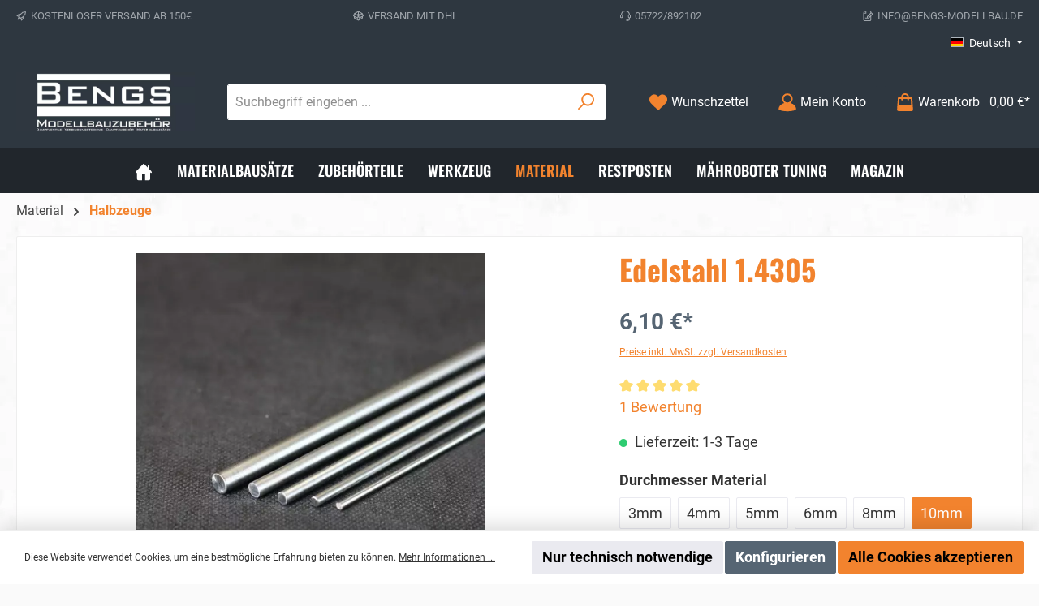

--- FILE ---
content_type: text/html; charset=utf-8
request_url: https://www.google.com/recaptcha/api2/anchor?ar=1&k=6Le87DEqAAAAAEoWs3bDuMQqkZwVmPONBWkwzdpM&co=aHR0cHM6Ly93d3cuYmVuZ3MtbW9kZWxsYmF1LmRlOjQ0Mw..&hl=en&v=PoyoqOPhxBO7pBk68S4YbpHZ&size=invisible&anchor-ms=20000&execute-ms=30000&cb=bvbr4q9cjbnu
body_size: 48615
content:
<!DOCTYPE HTML><html dir="ltr" lang="en"><head><meta http-equiv="Content-Type" content="text/html; charset=UTF-8">
<meta http-equiv="X-UA-Compatible" content="IE=edge">
<title>reCAPTCHA</title>
<style type="text/css">
/* cyrillic-ext */
@font-face {
  font-family: 'Roboto';
  font-style: normal;
  font-weight: 400;
  font-stretch: 100%;
  src: url(//fonts.gstatic.com/s/roboto/v48/KFO7CnqEu92Fr1ME7kSn66aGLdTylUAMa3GUBHMdazTgWw.woff2) format('woff2');
  unicode-range: U+0460-052F, U+1C80-1C8A, U+20B4, U+2DE0-2DFF, U+A640-A69F, U+FE2E-FE2F;
}
/* cyrillic */
@font-face {
  font-family: 'Roboto';
  font-style: normal;
  font-weight: 400;
  font-stretch: 100%;
  src: url(//fonts.gstatic.com/s/roboto/v48/KFO7CnqEu92Fr1ME7kSn66aGLdTylUAMa3iUBHMdazTgWw.woff2) format('woff2');
  unicode-range: U+0301, U+0400-045F, U+0490-0491, U+04B0-04B1, U+2116;
}
/* greek-ext */
@font-face {
  font-family: 'Roboto';
  font-style: normal;
  font-weight: 400;
  font-stretch: 100%;
  src: url(//fonts.gstatic.com/s/roboto/v48/KFO7CnqEu92Fr1ME7kSn66aGLdTylUAMa3CUBHMdazTgWw.woff2) format('woff2');
  unicode-range: U+1F00-1FFF;
}
/* greek */
@font-face {
  font-family: 'Roboto';
  font-style: normal;
  font-weight: 400;
  font-stretch: 100%;
  src: url(//fonts.gstatic.com/s/roboto/v48/KFO7CnqEu92Fr1ME7kSn66aGLdTylUAMa3-UBHMdazTgWw.woff2) format('woff2');
  unicode-range: U+0370-0377, U+037A-037F, U+0384-038A, U+038C, U+038E-03A1, U+03A3-03FF;
}
/* math */
@font-face {
  font-family: 'Roboto';
  font-style: normal;
  font-weight: 400;
  font-stretch: 100%;
  src: url(//fonts.gstatic.com/s/roboto/v48/KFO7CnqEu92Fr1ME7kSn66aGLdTylUAMawCUBHMdazTgWw.woff2) format('woff2');
  unicode-range: U+0302-0303, U+0305, U+0307-0308, U+0310, U+0312, U+0315, U+031A, U+0326-0327, U+032C, U+032F-0330, U+0332-0333, U+0338, U+033A, U+0346, U+034D, U+0391-03A1, U+03A3-03A9, U+03B1-03C9, U+03D1, U+03D5-03D6, U+03F0-03F1, U+03F4-03F5, U+2016-2017, U+2034-2038, U+203C, U+2040, U+2043, U+2047, U+2050, U+2057, U+205F, U+2070-2071, U+2074-208E, U+2090-209C, U+20D0-20DC, U+20E1, U+20E5-20EF, U+2100-2112, U+2114-2115, U+2117-2121, U+2123-214F, U+2190, U+2192, U+2194-21AE, U+21B0-21E5, U+21F1-21F2, U+21F4-2211, U+2213-2214, U+2216-22FF, U+2308-230B, U+2310, U+2319, U+231C-2321, U+2336-237A, U+237C, U+2395, U+239B-23B7, U+23D0, U+23DC-23E1, U+2474-2475, U+25AF, U+25B3, U+25B7, U+25BD, U+25C1, U+25CA, U+25CC, U+25FB, U+266D-266F, U+27C0-27FF, U+2900-2AFF, U+2B0E-2B11, U+2B30-2B4C, U+2BFE, U+3030, U+FF5B, U+FF5D, U+1D400-1D7FF, U+1EE00-1EEFF;
}
/* symbols */
@font-face {
  font-family: 'Roboto';
  font-style: normal;
  font-weight: 400;
  font-stretch: 100%;
  src: url(//fonts.gstatic.com/s/roboto/v48/KFO7CnqEu92Fr1ME7kSn66aGLdTylUAMaxKUBHMdazTgWw.woff2) format('woff2');
  unicode-range: U+0001-000C, U+000E-001F, U+007F-009F, U+20DD-20E0, U+20E2-20E4, U+2150-218F, U+2190, U+2192, U+2194-2199, U+21AF, U+21E6-21F0, U+21F3, U+2218-2219, U+2299, U+22C4-22C6, U+2300-243F, U+2440-244A, U+2460-24FF, U+25A0-27BF, U+2800-28FF, U+2921-2922, U+2981, U+29BF, U+29EB, U+2B00-2BFF, U+4DC0-4DFF, U+FFF9-FFFB, U+10140-1018E, U+10190-1019C, U+101A0, U+101D0-101FD, U+102E0-102FB, U+10E60-10E7E, U+1D2C0-1D2D3, U+1D2E0-1D37F, U+1F000-1F0FF, U+1F100-1F1AD, U+1F1E6-1F1FF, U+1F30D-1F30F, U+1F315, U+1F31C, U+1F31E, U+1F320-1F32C, U+1F336, U+1F378, U+1F37D, U+1F382, U+1F393-1F39F, U+1F3A7-1F3A8, U+1F3AC-1F3AF, U+1F3C2, U+1F3C4-1F3C6, U+1F3CA-1F3CE, U+1F3D4-1F3E0, U+1F3ED, U+1F3F1-1F3F3, U+1F3F5-1F3F7, U+1F408, U+1F415, U+1F41F, U+1F426, U+1F43F, U+1F441-1F442, U+1F444, U+1F446-1F449, U+1F44C-1F44E, U+1F453, U+1F46A, U+1F47D, U+1F4A3, U+1F4B0, U+1F4B3, U+1F4B9, U+1F4BB, U+1F4BF, U+1F4C8-1F4CB, U+1F4D6, U+1F4DA, U+1F4DF, U+1F4E3-1F4E6, U+1F4EA-1F4ED, U+1F4F7, U+1F4F9-1F4FB, U+1F4FD-1F4FE, U+1F503, U+1F507-1F50B, U+1F50D, U+1F512-1F513, U+1F53E-1F54A, U+1F54F-1F5FA, U+1F610, U+1F650-1F67F, U+1F687, U+1F68D, U+1F691, U+1F694, U+1F698, U+1F6AD, U+1F6B2, U+1F6B9-1F6BA, U+1F6BC, U+1F6C6-1F6CF, U+1F6D3-1F6D7, U+1F6E0-1F6EA, U+1F6F0-1F6F3, U+1F6F7-1F6FC, U+1F700-1F7FF, U+1F800-1F80B, U+1F810-1F847, U+1F850-1F859, U+1F860-1F887, U+1F890-1F8AD, U+1F8B0-1F8BB, U+1F8C0-1F8C1, U+1F900-1F90B, U+1F93B, U+1F946, U+1F984, U+1F996, U+1F9E9, U+1FA00-1FA6F, U+1FA70-1FA7C, U+1FA80-1FA89, U+1FA8F-1FAC6, U+1FACE-1FADC, U+1FADF-1FAE9, U+1FAF0-1FAF8, U+1FB00-1FBFF;
}
/* vietnamese */
@font-face {
  font-family: 'Roboto';
  font-style: normal;
  font-weight: 400;
  font-stretch: 100%;
  src: url(//fonts.gstatic.com/s/roboto/v48/KFO7CnqEu92Fr1ME7kSn66aGLdTylUAMa3OUBHMdazTgWw.woff2) format('woff2');
  unicode-range: U+0102-0103, U+0110-0111, U+0128-0129, U+0168-0169, U+01A0-01A1, U+01AF-01B0, U+0300-0301, U+0303-0304, U+0308-0309, U+0323, U+0329, U+1EA0-1EF9, U+20AB;
}
/* latin-ext */
@font-face {
  font-family: 'Roboto';
  font-style: normal;
  font-weight: 400;
  font-stretch: 100%;
  src: url(//fonts.gstatic.com/s/roboto/v48/KFO7CnqEu92Fr1ME7kSn66aGLdTylUAMa3KUBHMdazTgWw.woff2) format('woff2');
  unicode-range: U+0100-02BA, U+02BD-02C5, U+02C7-02CC, U+02CE-02D7, U+02DD-02FF, U+0304, U+0308, U+0329, U+1D00-1DBF, U+1E00-1E9F, U+1EF2-1EFF, U+2020, U+20A0-20AB, U+20AD-20C0, U+2113, U+2C60-2C7F, U+A720-A7FF;
}
/* latin */
@font-face {
  font-family: 'Roboto';
  font-style: normal;
  font-weight: 400;
  font-stretch: 100%;
  src: url(//fonts.gstatic.com/s/roboto/v48/KFO7CnqEu92Fr1ME7kSn66aGLdTylUAMa3yUBHMdazQ.woff2) format('woff2');
  unicode-range: U+0000-00FF, U+0131, U+0152-0153, U+02BB-02BC, U+02C6, U+02DA, U+02DC, U+0304, U+0308, U+0329, U+2000-206F, U+20AC, U+2122, U+2191, U+2193, U+2212, U+2215, U+FEFF, U+FFFD;
}
/* cyrillic-ext */
@font-face {
  font-family: 'Roboto';
  font-style: normal;
  font-weight: 500;
  font-stretch: 100%;
  src: url(//fonts.gstatic.com/s/roboto/v48/KFO7CnqEu92Fr1ME7kSn66aGLdTylUAMa3GUBHMdazTgWw.woff2) format('woff2');
  unicode-range: U+0460-052F, U+1C80-1C8A, U+20B4, U+2DE0-2DFF, U+A640-A69F, U+FE2E-FE2F;
}
/* cyrillic */
@font-face {
  font-family: 'Roboto';
  font-style: normal;
  font-weight: 500;
  font-stretch: 100%;
  src: url(//fonts.gstatic.com/s/roboto/v48/KFO7CnqEu92Fr1ME7kSn66aGLdTylUAMa3iUBHMdazTgWw.woff2) format('woff2');
  unicode-range: U+0301, U+0400-045F, U+0490-0491, U+04B0-04B1, U+2116;
}
/* greek-ext */
@font-face {
  font-family: 'Roboto';
  font-style: normal;
  font-weight: 500;
  font-stretch: 100%;
  src: url(//fonts.gstatic.com/s/roboto/v48/KFO7CnqEu92Fr1ME7kSn66aGLdTylUAMa3CUBHMdazTgWw.woff2) format('woff2');
  unicode-range: U+1F00-1FFF;
}
/* greek */
@font-face {
  font-family: 'Roboto';
  font-style: normal;
  font-weight: 500;
  font-stretch: 100%;
  src: url(//fonts.gstatic.com/s/roboto/v48/KFO7CnqEu92Fr1ME7kSn66aGLdTylUAMa3-UBHMdazTgWw.woff2) format('woff2');
  unicode-range: U+0370-0377, U+037A-037F, U+0384-038A, U+038C, U+038E-03A1, U+03A3-03FF;
}
/* math */
@font-face {
  font-family: 'Roboto';
  font-style: normal;
  font-weight: 500;
  font-stretch: 100%;
  src: url(//fonts.gstatic.com/s/roboto/v48/KFO7CnqEu92Fr1ME7kSn66aGLdTylUAMawCUBHMdazTgWw.woff2) format('woff2');
  unicode-range: U+0302-0303, U+0305, U+0307-0308, U+0310, U+0312, U+0315, U+031A, U+0326-0327, U+032C, U+032F-0330, U+0332-0333, U+0338, U+033A, U+0346, U+034D, U+0391-03A1, U+03A3-03A9, U+03B1-03C9, U+03D1, U+03D5-03D6, U+03F0-03F1, U+03F4-03F5, U+2016-2017, U+2034-2038, U+203C, U+2040, U+2043, U+2047, U+2050, U+2057, U+205F, U+2070-2071, U+2074-208E, U+2090-209C, U+20D0-20DC, U+20E1, U+20E5-20EF, U+2100-2112, U+2114-2115, U+2117-2121, U+2123-214F, U+2190, U+2192, U+2194-21AE, U+21B0-21E5, U+21F1-21F2, U+21F4-2211, U+2213-2214, U+2216-22FF, U+2308-230B, U+2310, U+2319, U+231C-2321, U+2336-237A, U+237C, U+2395, U+239B-23B7, U+23D0, U+23DC-23E1, U+2474-2475, U+25AF, U+25B3, U+25B7, U+25BD, U+25C1, U+25CA, U+25CC, U+25FB, U+266D-266F, U+27C0-27FF, U+2900-2AFF, U+2B0E-2B11, U+2B30-2B4C, U+2BFE, U+3030, U+FF5B, U+FF5D, U+1D400-1D7FF, U+1EE00-1EEFF;
}
/* symbols */
@font-face {
  font-family: 'Roboto';
  font-style: normal;
  font-weight: 500;
  font-stretch: 100%;
  src: url(//fonts.gstatic.com/s/roboto/v48/KFO7CnqEu92Fr1ME7kSn66aGLdTylUAMaxKUBHMdazTgWw.woff2) format('woff2');
  unicode-range: U+0001-000C, U+000E-001F, U+007F-009F, U+20DD-20E0, U+20E2-20E4, U+2150-218F, U+2190, U+2192, U+2194-2199, U+21AF, U+21E6-21F0, U+21F3, U+2218-2219, U+2299, U+22C4-22C6, U+2300-243F, U+2440-244A, U+2460-24FF, U+25A0-27BF, U+2800-28FF, U+2921-2922, U+2981, U+29BF, U+29EB, U+2B00-2BFF, U+4DC0-4DFF, U+FFF9-FFFB, U+10140-1018E, U+10190-1019C, U+101A0, U+101D0-101FD, U+102E0-102FB, U+10E60-10E7E, U+1D2C0-1D2D3, U+1D2E0-1D37F, U+1F000-1F0FF, U+1F100-1F1AD, U+1F1E6-1F1FF, U+1F30D-1F30F, U+1F315, U+1F31C, U+1F31E, U+1F320-1F32C, U+1F336, U+1F378, U+1F37D, U+1F382, U+1F393-1F39F, U+1F3A7-1F3A8, U+1F3AC-1F3AF, U+1F3C2, U+1F3C4-1F3C6, U+1F3CA-1F3CE, U+1F3D4-1F3E0, U+1F3ED, U+1F3F1-1F3F3, U+1F3F5-1F3F7, U+1F408, U+1F415, U+1F41F, U+1F426, U+1F43F, U+1F441-1F442, U+1F444, U+1F446-1F449, U+1F44C-1F44E, U+1F453, U+1F46A, U+1F47D, U+1F4A3, U+1F4B0, U+1F4B3, U+1F4B9, U+1F4BB, U+1F4BF, U+1F4C8-1F4CB, U+1F4D6, U+1F4DA, U+1F4DF, U+1F4E3-1F4E6, U+1F4EA-1F4ED, U+1F4F7, U+1F4F9-1F4FB, U+1F4FD-1F4FE, U+1F503, U+1F507-1F50B, U+1F50D, U+1F512-1F513, U+1F53E-1F54A, U+1F54F-1F5FA, U+1F610, U+1F650-1F67F, U+1F687, U+1F68D, U+1F691, U+1F694, U+1F698, U+1F6AD, U+1F6B2, U+1F6B9-1F6BA, U+1F6BC, U+1F6C6-1F6CF, U+1F6D3-1F6D7, U+1F6E0-1F6EA, U+1F6F0-1F6F3, U+1F6F7-1F6FC, U+1F700-1F7FF, U+1F800-1F80B, U+1F810-1F847, U+1F850-1F859, U+1F860-1F887, U+1F890-1F8AD, U+1F8B0-1F8BB, U+1F8C0-1F8C1, U+1F900-1F90B, U+1F93B, U+1F946, U+1F984, U+1F996, U+1F9E9, U+1FA00-1FA6F, U+1FA70-1FA7C, U+1FA80-1FA89, U+1FA8F-1FAC6, U+1FACE-1FADC, U+1FADF-1FAE9, U+1FAF0-1FAF8, U+1FB00-1FBFF;
}
/* vietnamese */
@font-face {
  font-family: 'Roboto';
  font-style: normal;
  font-weight: 500;
  font-stretch: 100%;
  src: url(//fonts.gstatic.com/s/roboto/v48/KFO7CnqEu92Fr1ME7kSn66aGLdTylUAMa3OUBHMdazTgWw.woff2) format('woff2');
  unicode-range: U+0102-0103, U+0110-0111, U+0128-0129, U+0168-0169, U+01A0-01A1, U+01AF-01B0, U+0300-0301, U+0303-0304, U+0308-0309, U+0323, U+0329, U+1EA0-1EF9, U+20AB;
}
/* latin-ext */
@font-face {
  font-family: 'Roboto';
  font-style: normal;
  font-weight: 500;
  font-stretch: 100%;
  src: url(//fonts.gstatic.com/s/roboto/v48/KFO7CnqEu92Fr1ME7kSn66aGLdTylUAMa3KUBHMdazTgWw.woff2) format('woff2');
  unicode-range: U+0100-02BA, U+02BD-02C5, U+02C7-02CC, U+02CE-02D7, U+02DD-02FF, U+0304, U+0308, U+0329, U+1D00-1DBF, U+1E00-1E9F, U+1EF2-1EFF, U+2020, U+20A0-20AB, U+20AD-20C0, U+2113, U+2C60-2C7F, U+A720-A7FF;
}
/* latin */
@font-face {
  font-family: 'Roboto';
  font-style: normal;
  font-weight: 500;
  font-stretch: 100%;
  src: url(//fonts.gstatic.com/s/roboto/v48/KFO7CnqEu92Fr1ME7kSn66aGLdTylUAMa3yUBHMdazQ.woff2) format('woff2');
  unicode-range: U+0000-00FF, U+0131, U+0152-0153, U+02BB-02BC, U+02C6, U+02DA, U+02DC, U+0304, U+0308, U+0329, U+2000-206F, U+20AC, U+2122, U+2191, U+2193, U+2212, U+2215, U+FEFF, U+FFFD;
}
/* cyrillic-ext */
@font-face {
  font-family: 'Roboto';
  font-style: normal;
  font-weight: 900;
  font-stretch: 100%;
  src: url(//fonts.gstatic.com/s/roboto/v48/KFO7CnqEu92Fr1ME7kSn66aGLdTylUAMa3GUBHMdazTgWw.woff2) format('woff2');
  unicode-range: U+0460-052F, U+1C80-1C8A, U+20B4, U+2DE0-2DFF, U+A640-A69F, U+FE2E-FE2F;
}
/* cyrillic */
@font-face {
  font-family: 'Roboto';
  font-style: normal;
  font-weight: 900;
  font-stretch: 100%;
  src: url(//fonts.gstatic.com/s/roboto/v48/KFO7CnqEu92Fr1ME7kSn66aGLdTylUAMa3iUBHMdazTgWw.woff2) format('woff2');
  unicode-range: U+0301, U+0400-045F, U+0490-0491, U+04B0-04B1, U+2116;
}
/* greek-ext */
@font-face {
  font-family: 'Roboto';
  font-style: normal;
  font-weight: 900;
  font-stretch: 100%;
  src: url(//fonts.gstatic.com/s/roboto/v48/KFO7CnqEu92Fr1ME7kSn66aGLdTylUAMa3CUBHMdazTgWw.woff2) format('woff2');
  unicode-range: U+1F00-1FFF;
}
/* greek */
@font-face {
  font-family: 'Roboto';
  font-style: normal;
  font-weight: 900;
  font-stretch: 100%;
  src: url(//fonts.gstatic.com/s/roboto/v48/KFO7CnqEu92Fr1ME7kSn66aGLdTylUAMa3-UBHMdazTgWw.woff2) format('woff2');
  unicode-range: U+0370-0377, U+037A-037F, U+0384-038A, U+038C, U+038E-03A1, U+03A3-03FF;
}
/* math */
@font-face {
  font-family: 'Roboto';
  font-style: normal;
  font-weight: 900;
  font-stretch: 100%;
  src: url(//fonts.gstatic.com/s/roboto/v48/KFO7CnqEu92Fr1ME7kSn66aGLdTylUAMawCUBHMdazTgWw.woff2) format('woff2');
  unicode-range: U+0302-0303, U+0305, U+0307-0308, U+0310, U+0312, U+0315, U+031A, U+0326-0327, U+032C, U+032F-0330, U+0332-0333, U+0338, U+033A, U+0346, U+034D, U+0391-03A1, U+03A3-03A9, U+03B1-03C9, U+03D1, U+03D5-03D6, U+03F0-03F1, U+03F4-03F5, U+2016-2017, U+2034-2038, U+203C, U+2040, U+2043, U+2047, U+2050, U+2057, U+205F, U+2070-2071, U+2074-208E, U+2090-209C, U+20D0-20DC, U+20E1, U+20E5-20EF, U+2100-2112, U+2114-2115, U+2117-2121, U+2123-214F, U+2190, U+2192, U+2194-21AE, U+21B0-21E5, U+21F1-21F2, U+21F4-2211, U+2213-2214, U+2216-22FF, U+2308-230B, U+2310, U+2319, U+231C-2321, U+2336-237A, U+237C, U+2395, U+239B-23B7, U+23D0, U+23DC-23E1, U+2474-2475, U+25AF, U+25B3, U+25B7, U+25BD, U+25C1, U+25CA, U+25CC, U+25FB, U+266D-266F, U+27C0-27FF, U+2900-2AFF, U+2B0E-2B11, U+2B30-2B4C, U+2BFE, U+3030, U+FF5B, U+FF5D, U+1D400-1D7FF, U+1EE00-1EEFF;
}
/* symbols */
@font-face {
  font-family: 'Roboto';
  font-style: normal;
  font-weight: 900;
  font-stretch: 100%;
  src: url(//fonts.gstatic.com/s/roboto/v48/KFO7CnqEu92Fr1ME7kSn66aGLdTylUAMaxKUBHMdazTgWw.woff2) format('woff2');
  unicode-range: U+0001-000C, U+000E-001F, U+007F-009F, U+20DD-20E0, U+20E2-20E4, U+2150-218F, U+2190, U+2192, U+2194-2199, U+21AF, U+21E6-21F0, U+21F3, U+2218-2219, U+2299, U+22C4-22C6, U+2300-243F, U+2440-244A, U+2460-24FF, U+25A0-27BF, U+2800-28FF, U+2921-2922, U+2981, U+29BF, U+29EB, U+2B00-2BFF, U+4DC0-4DFF, U+FFF9-FFFB, U+10140-1018E, U+10190-1019C, U+101A0, U+101D0-101FD, U+102E0-102FB, U+10E60-10E7E, U+1D2C0-1D2D3, U+1D2E0-1D37F, U+1F000-1F0FF, U+1F100-1F1AD, U+1F1E6-1F1FF, U+1F30D-1F30F, U+1F315, U+1F31C, U+1F31E, U+1F320-1F32C, U+1F336, U+1F378, U+1F37D, U+1F382, U+1F393-1F39F, U+1F3A7-1F3A8, U+1F3AC-1F3AF, U+1F3C2, U+1F3C4-1F3C6, U+1F3CA-1F3CE, U+1F3D4-1F3E0, U+1F3ED, U+1F3F1-1F3F3, U+1F3F5-1F3F7, U+1F408, U+1F415, U+1F41F, U+1F426, U+1F43F, U+1F441-1F442, U+1F444, U+1F446-1F449, U+1F44C-1F44E, U+1F453, U+1F46A, U+1F47D, U+1F4A3, U+1F4B0, U+1F4B3, U+1F4B9, U+1F4BB, U+1F4BF, U+1F4C8-1F4CB, U+1F4D6, U+1F4DA, U+1F4DF, U+1F4E3-1F4E6, U+1F4EA-1F4ED, U+1F4F7, U+1F4F9-1F4FB, U+1F4FD-1F4FE, U+1F503, U+1F507-1F50B, U+1F50D, U+1F512-1F513, U+1F53E-1F54A, U+1F54F-1F5FA, U+1F610, U+1F650-1F67F, U+1F687, U+1F68D, U+1F691, U+1F694, U+1F698, U+1F6AD, U+1F6B2, U+1F6B9-1F6BA, U+1F6BC, U+1F6C6-1F6CF, U+1F6D3-1F6D7, U+1F6E0-1F6EA, U+1F6F0-1F6F3, U+1F6F7-1F6FC, U+1F700-1F7FF, U+1F800-1F80B, U+1F810-1F847, U+1F850-1F859, U+1F860-1F887, U+1F890-1F8AD, U+1F8B0-1F8BB, U+1F8C0-1F8C1, U+1F900-1F90B, U+1F93B, U+1F946, U+1F984, U+1F996, U+1F9E9, U+1FA00-1FA6F, U+1FA70-1FA7C, U+1FA80-1FA89, U+1FA8F-1FAC6, U+1FACE-1FADC, U+1FADF-1FAE9, U+1FAF0-1FAF8, U+1FB00-1FBFF;
}
/* vietnamese */
@font-face {
  font-family: 'Roboto';
  font-style: normal;
  font-weight: 900;
  font-stretch: 100%;
  src: url(//fonts.gstatic.com/s/roboto/v48/KFO7CnqEu92Fr1ME7kSn66aGLdTylUAMa3OUBHMdazTgWw.woff2) format('woff2');
  unicode-range: U+0102-0103, U+0110-0111, U+0128-0129, U+0168-0169, U+01A0-01A1, U+01AF-01B0, U+0300-0301, U+0303-0304, U+0308-0309, U+0323, U+0329, U+1EA0-1EF9, U+20AB;
}
/* latin-ext */
@font-face {
  font-family: 'Roboto';
  font-style: normal;
  font-weight: 900;
  font-stretch: 100%;
  src: url(//fonts.gstatic.com/s/roboto/v48/KFO7CnqEu92Fr1ME7kSn66aGLdTylUAMa3KUBHMdazTgWw.woff2) format('woff2');
  unicode-range: U+0100-02BA, U+02BD-02C5, U+02C7-02CC, U+02CE-02D7, U+02DD-02FF, U+0304, U+0308, U+0329, U+1D00-1DBF, U+1E00-1E9F, U+1EF2-1EFF, U+2020, U+20A0-20AB, U+20AD-20C0, U+2113, U+2C60-2C7F, U+A720-A7FF;
}
/* latin */
@font-face {
  font-family: 'Roboto';
  font-style: normal;
  font-weight: 900;
  font-stretch: 100%;
  src: url(//fonts.gstatic.com/s/roboto/v48/KFO7CnqEu92Fr1ME7kSn66aGLdTylUAMa3yUBHMdazQ.woff2) format('woff2');
  unicode-range: U+0000-00FF, U+0131, U+0152-0153, U+02BB-02BC, U+02C6, U+02DA, U+02DC, U+0304, U+0308, U+0329, U+2000-206F, U+20AC, U+2122, U+2191, U+2193, U+2212, U+2215, U+FEFF, U+FFFD;
}

</style>
<link rel="stylesheet" type="text/css" href="https://www.gstatic.com/recaptcha/releases/PoyoqOPhxBO7pBk68S4YbpHZ/styles__ltr.css">
<script nonce="D61aJVjxZJi9ZX1cFWrbfQ" type="text/javascript">window['__recaptcha_api'] = 'https://www.google.com/recaptcha/api2/';</script>
<script type="text/javascript" src="https://www.gstatic.com/recaptcha/releases/PoyoqOPhxBO7pBk68S4YbpHZ/recaptcha__en.js" nonce="D61aJVjxZJi9ZX1cFWrbfQ">
      
    </script></head>
<body><div id="rc-anchor-alert" class="rc-anchor-alert"></div>
<input type="hidden" id="recaptcha-token" value="[base64]">
<script type="text/javascript" nonce="D61aJVjxZJi9ZX1cFWrbfQ">
      recaptcha.anchor.Main.init("[\x22ainput\x22,[\x22bgdata\x22,\x22\x22,\[base64]/[base64]/[base64]/ZyhXLGgpOnEoW04sMjEsbF0sVywwKSxoKSxmYWxzZSxmYWxzZSl9Y2F0Y2goayl7RygzNTgsVyk/[base64]/[base64]/[base64]/[base64]/[base64]/[base64]/[base64]/bmV3IEJbT10oRFswXSk6dz09Mj9uZXcgQltPXShEWzBdLERbMV0pOnc9PTM/bmV3IEJbT10oRFswXSxEWzFdLERbMl0pOnc9PTQ/[base64]/[base64]/[base64]/[base64]/[base64]\\u003d\x22,\[base64]\x22,\x22QTLCnwTCicK1WVIGw7ZJwqpKP8OKJGhWw4HDm8KQw4osw5vDrn/[base64]/DgDA8U8KwM2bClENGDwU3wph6T0kITcKcPGdZQVB0YG1kSBo/[base64]/[base64]/[base64]/HW0Jw6PCk8K1wpZ3wp7DhMO+eF7Dth/DvcK+IcOFw7LCslrDmMOOOsO1NMOuHEp0w6gLVcKTJcKPKsKIw6XDkCDDlMKpw74CcsOFE3rDkHoEwrMjQMO4PQpFcMOLwotnVkLCjXDDly3CqTHDlmFqwqQaw5vDnxzCkD0AwpZuw5fCnQjDv8OfelHCh1/CvcOUwqPCusKyAX7DksKFw70lwoDDi8KWw5TCrBAVNRUsw45KwqUCEA3CrDJRw7HCo8OTTSghIcOHwqDCol0fwqJac8OHwpE0aF/CsDHDrMOSV8KUdX4NMsKjwrkzwonCtSc3Am4fXQJhworCul1nw4Vpwox4DF3DrMO/wp/Cqho4acK3VcKPwqYtIn8ZwqEcPsKBZ8KrdHdNJm3Dn8KnwoHCucKVecOwwrTCinUrwqfDm8OJdsKkwrsywrfDpzZFwpvCtcOtDcOhR8OQw6/CgMKZK8Kxwrthw5nCtMOUQTZFwqzCvWExw7JwKzdawrbDiHbCp1jCucKIYj7DicKBRl1mJD4owrddG0UvB8O1BwwMGkoGdAtOO8KBOcOMLcKGdMKew6EwXMOqL8OvfW3DpMOzISTCsx/DjMO0d8OFbEl/ZcKdRA/CosOVYsOWw7h7TMOyQn7CmkQxf8KmwrjDmEPDu8KJLBYoLjvCpR9zw70RWcK0w4DDgRtdwrYhwpPDlijCtVDCimDDpsKqwpJ4AcKJJsKsw4h+wpTDiQHDiMK5w7/DjcOwI8K3fsO4ER45wpjCtBPCvT3DpnRFw65dw43CusOJw5x8H8K7TsO9w5/DjMKQWsKUwrzCr3vCpXPCsBfCvWJLw49TKMKAw5t1b3wOwoPDhHNNfSTDrwDCosOLb2tIw7/[base64]/Dp8K+RibDpHzDh31qwqfChMOHw5o4wojCqMKFNsKFwoPCnsObwqhoZcOww4jCgxXChXbCtQrChRXDlMOcCsOEwqbDvsKcwoHDusO+wp7Ctk/[base64]/GBoeTkkDUjMCwpbChC/Ckjpaw7TCqXDCoEhhI8K9wqbDmxnDpXoRw4XCncOeP1PCgMO5YcKcfV8mdi7DoQ5mwqwCwrbChT7DsCgwwrzDssKrU8KbM8Kyw5XDn8K8w6QtPcOMNMO2MXLCo1jDo0M0VSbCoMO5w58aWl5Hw4/[base64]/CtF5Tw7ReDnBtOsK1WznChMK8w73DmUTCrEIJHkAuB8K0dsOZwoDDoyd4a2vCtsOkIMOsUF9yCAVrw5LCqksUMnsHw4XDr8O7w7VOwqrDnXUFWSUsw6/Dnwk2w6LDhsOSwo1bwrIiLlbCkMOkTcOPw6ssLsKXw611RRfCoMO5YcOkS8OHYxLCgUvCoQDDiUfCq8K/[base64]/w4U8wq4VwonDnRzDusK2XMKVGwHChHY0LMOLemoHccKxwqLCpw/[base64]/ClsO/[base64]/acKuwrjCuMOzZMOFTsO4fn/DqcKCwpVxw59/[base64]/[base64]/[base64]/CmDhgEMKqwoPCjsObwqRZwr8OFUAvSwrDtAPDsz/DgyHCqcKWP8O/wrPDsz/DoHIIw5MzXcK/NlXCv8K0w7zClMKHE8KTREEuwrlhwooZw6N2wpQSTsKaLD45KW1+YMKKMF/Cs8KVwq5pwrvDuihCw6c1wrsrwrJQEkJBJgUZFsOrWifDrm7Dg8OuC2xtwofDkMOjw5M5wpbDiVMrURFzw4PDi8KHGMOYI8KKwqxNEFLDoD3CsnB7wpBYMcKEw7LDusKDDcKTHnnDr8OyaMOXYMKxMErClcOTw6fCt1nDjgp8woA1asKuwosvw6/[base64]/[base64]/w5oMw59nwrPDvFBUwpXCrTDDoMK0w7d0Rzxjw41zwo/CksOUISDDkQ/DqcKTc8OcDHMQwrbDrjTCki0bBcOxw6BIT8O1elJVwogcY8Osb8K7YcOpEHElwowEwoDDmcOfwrzDp8OOwq9iwoXDg8KebcORe8KNDVPCoyPDrHzClGoNwq/[base64]/Cv8KcwpLDpsOZEMK4wpo9CXVBeMOPw6LCoX4AOhjCrMO9S3AZwpPDrAxiwq1mT8O7G8KPZcKYbVIRdMOLwqzCvWQRw5c+FsKZwpg9ckrCkMOWworChcORecKUMEHCnCAxwrZnw6lnHk3CscKPWsKbw5AST8K1XmfChMOtwrnCtwkiwrxpc8K/[base64]/CpD/CrMOEwo7CvcKKDsOewox4wp52VXxtXl1iw4tbw4nDh0LDksOPwqXCvcKdwqTDoMKca3t3ORoAC2h3XmPDt8KpwqUjw4BZEMK6fsOUw7vCmsOlFMOXwq3Cj18iMMOqLkfCh3Ayw5jDllvCvX84EcKrw70gwqzCu1FHaC/DrsKMwpNFAcKdw7rDnMOEXcO7wqYocQ3Cr2rDmAREw6bCh3drb8KLPm7Dl10Yw6FBccOgO8O1ZsOSUEwIw6towoZyw6V6w4Fqw4bDlR4ncW8kPcKnw5JQP8OlwoLDu8OICMKlw4bCumRiIcORcsKnfyLCk2BQwopew7jCkXVIQD1Mw4/CtVwswq1pM8KaJcOCOS0MK2F6wpLCn1JBwr/CgE/Dr0vDuMKZU2zDn1JZG8Osw6hxw5UEC8O+DXs3ScOqTcKww6xIw6cIOAp4ZsO6w6bDkcOZAsKGHhvDuMKlZcK8wp/[base64]/[base64]/[base64]/KjsvUlfCu8KBQVt5NsKZBjTCv8OJw6PDs10Two7CnH7CuADCkkZ7BsK2woXCiHV5wqfChQ14wrzCtzjCt8OQCGcnwq7Cu8KIw7XDsGTCssO9OsOYfEQrNDlSZcOEwqDDqGkBTUjDpMOuw4XDicO/QcKvw4RyVTzCjsOwaQwgwpLCsMKmw44qwqUmw6XCqMO2UBs/cMOQPsODw7bCpMONBMKMw584JMKcwp3DsAFYdcOORMOpHsOaJ8KhLXTDtMOSeAVlORpRwpFjMiRzGsK7wrdHRShBw6AXw6bClVjDqEpdwrhkcBTCtsK9wqlvNcO1wpBzwrvDnUnChR5VD3rCtMKfO8O7RmrDuXrDoGZ1w7fCs3E1DMOBwr0/YhzDgsKrwo7Dg8O2wrPCj8KrD8KDC8K2b8K6YsOIw6sHdsKGbm8dwqnDnSnDvcK5TcOFwqg7eMOhSsOgw7JYwq0hwovCnsKTdyDDqwvDjx4Gw7bCj1XCqsOnMcOIwq0aUcK4HXZsw7AVPsOsBCcUYUdAwr/Cm8Okw6HDkVxoV8KQwopFOg7DnQ0MRsOjWsKIw4Fuwqsfw6lewozCqsKlAsOcCsK0wqPDpUHCil87wr7ChcK3AcOYFsOcVsOkbMKQJMKCQsOsIi9+SsOpPFhoFFptwqBkKcO+w6bCucOgwq/Cu0rDnm7DrsOGZ8K9SUZCwrI+NBJ6MMKiw6IHM8OJw5XCrcOOG3UCXcK/wpnCvRFxwqDCuCnCvzUCw45DESkWw6jDtWdrfn/Cvxx2w6PCjQjChX5Jw5hyCMKTw6XDhx3CicK6wpELwq7ChHBSw4pneMO9csKrYMKHflHDtx94AUBlBMOUDAAMw5nCpkXDlMKXw5TCmMKjdj5ww6YCw5cEY3gIwrDDmCrCt8OybQ3CmxvCtm/[base64]/bEXDiiEmRH1QEy8UwpBbw5skwpZaw7VPBB/Ci0DCvcK2wqM/w415w6/Cs38Fw5TChTLDmcKyw67CrlTDqz3ClMOHBxUYKMOEw5xiwpfCncOUwp8xwrRaw7AwSsOBwrXDtsKoOXTCisOlwpkDw4fCkxJew7LDncKUH1R5cRLCqDFjPsOdc0DDscKWwoTCuALCmMOKw6DCtcKywro4KsKJTcKIPsKawq/Dun81wqpEwqvDtHwbAsOZb8KBJ2vCtnUYZcK5wobDisKoCHYcfkjDtXvCvn7CnEogKcOSYcOiVHnCtSfDvw/DsiLDnsO6UMKBwqfDosO3w7ZwJgHDgcOvAcO1wpbCtcOvOMKkFCt9ZGjDn8O8EMK1JmUxw695w57Cti8ow5TClcKVwrMTwpk2VEVqBl1yw5lKwo/ClyY+Q8OqwqnCunM1fx/DrgwMFsKedsKKaDfDjcKFwoUWFMOWOBFHwrI1w7vDosKJEB/DmBTDsMK3CjsGw5jCo8Ocw6XClcKxw6bCgiAQw6zCnhfCpcKUKWgDHj8aw5HDisOxw67Co8OBw4ctIF1meR5Vwq3Cs2nCtXbDucOUwojDgMK7VCvDuVHCncKXw4zDl8KEw4IsPT3DkA8eFCTDrMO2F2vCkXjCoMOcwr/CnBcnXDFow7rCsV7CmBFQDnR6w7zDmghhExA5F8KPQsOGHyPDusKEX8Khw4kPfUJOwp/CicO5fMKUKiQtGsOvw6DCsR7Cs1gZwqfDncOKwqnCksOkw5rCnMKKwrwsw73CtsKfLsOmw5PDpCpTwqkhW2fCosKOwq3DsMKFH8OZPVDDvMKlDyrDonzDiMK2w4wQI8K1w6vDnWjCmcKpOwdgTcKSM8O3wrbDl8K6wrsOwrzDjGAHw6fDq8KPw7NnHsOIVcKQZn/CvcOmJsKrwoo/MUEHQcKiw51CwowmCMKDc8KQw6/[base64]/wrXCkBMNdkPCrjIvwpNeLcOoHDLDjsOeNcKTUSdSUwU7FsOKCXDCmMOUw5d8CEAgw4PCvQpYw6XDosOTZWYPfwMNw4tWwqDDisObw6vCtVHDhcOsEMK7wo7CvyXCilXDnQNZaMOQbjHDicKcRMOpwq1XwpXCqzjCtcKlwrFAw5hJwr/Cp0wjS8KwMlUqwpBcw71Hw7nCmw82T8Khw4llwojDs8Kpw7bCrCsrL3TCmcKVwoF8w7TChTVvW8O+AsKbw4hcw74AOwTDvcO8wrfDoCJOwoHCnEUuw5bDjE8gwofDiV13w4VlNmzCg2/DrcKkwqbCtMKywo9Rw77Cp8KNTljDtcKqRcK4wohLwoABw5nCjTERwrkswqbDmAJow4bDncOZwqVDRA7DkFADw47CqmHDv2HCvsO/EsKYbMKJwojCpsOAwqfCv8KcLsK6wp/Dq8KXw4duw7tVRighQkUfdMOufgzDi8KgXMKmw6VcIVFqw5xUO8KmAMOMYcK3w6gUwqwsE8OOwo97OsKww7YMw6pGZMKBY8OiJsOOHX1cwqPCt1TDoMKEw6bDjcObCMKgaiw6On8OfkR9wqUkHlzDo8KrwqYBLAs3w7ksPxnCoMOCw5/CnUHClcOhWsOYJMKHw402e8OVEAUydF8Jay3DuSjDtMKsWsKFwrDCq8KAcyHCpcKGa1XDqMOWCSklRsKYecOmw7PDlR/CncKrwqPDo8K9wqbCslUcLFM4wp5lIDLDk8KXw607w5V7w5kbwq/DtMKuKyd8wr1Yw57CkEvDosO1C8OvMsOawqHDuMK+bkIRwosSAFomGsKvw7nCqgvDi8K6wqEhccKJKBo1w7TDiEHDnB3Cg0jCqcKuwrtBVcOuwqbCl8K8b8Khwr9bw4bClm/DnsOEW8KzwrMMwrBHc20PwpzDjcOySU5nwppIw5bCgHIcwqkiCgVtw4Nkw7rCksKBGwZuTgrDmMOWwp82d8KEwrHDkMOKMsKGfMO1KsK3EQ/ChsOkwrbDt8KwGRwgMEjCvGg7wr3CmivDrsOcIMOmJcObfH8MOsKUwqfDqsO/w49ac8O4VsKiJsO/[base64]/[base64]/DjcKcwpPDmMOUPRN2UhvDuHnCs8OZwqLCji4gw4DCksOwX3TChcKTUMO4IcOVwq7DmTXChQJgZCvCnlUcwp3CsgB+Q8KCPMKKU0jDpG/CiV0UasO4GcOcwpPCuEgnw57Cl8Kcw4psPCHDpT1dQhDCiyQywqDCo2HCqnzDrwxywqp3wrfCokcJDkYEbcOxP24rS8OswrUlwoISwpMhwqcDUjTDgzh8PsOOXMORw6TCrMOqw4XCqVUebsOqw5gOesOOL1pgAwphwqw2wq9Tw6/DucKUPsOjw7nDk8OKQQAMP1TDvMOBwpEpw699wozDlD/[base64]/CiMKNCg47GEo7L8OjwpTDlMOSwoLCulx5wqJkMHnDicOHD0PCmsOcwqk8BsOCwpjCtCguYcKjOX/DliDDhsK6dmgRw79kRTbDkQoCw5jCjQrDmx0Gw6BZwqvDnn0SGsO/[base64]/DscO5B8KUZsK4wpjCvcKxwrvDkcKudcODwpsQw5xgWMKTwqnCtMOuw6HCqMKHwobCshJ0wpHCt3dUUinCsgzClAMFw7rCq8OcacOqwpHDq8K6w5URUWjCjEPCmsKvwovCgRYOwpg/b8Ouw6TCnsK7w5HCisKKI8OTWcKxw6bDkMOmw63CqwHCjWpjw5TCvg/[base64]/DisO+PsO/w47DpcOSB8OOPcKSHjvCuMOhNwpmw48+QMKqPcOzw4DDsiYOKXzCjxYDw6FCwpdDRjAzFcKwJsKDw4Akw682w7F4X8KMwqxFwoExWMKJEMOAwo81w7zDp8OdMQoVPh/Cv8KMwrzDhMOwwpXDnsOAwpI8Iy/Dv8K5eMOjwr7DqRwUUMO+w5FKGDjChsOCwr7Cmy/[base64]/CsCDDmmdlw5IDwpoHwrrDocO8wooyw6/ChcKXwr7DogzDoyXDryphw7VhMUPCksOXw5TChsOEw4XCmcOVfcKjfcO0wpPCpUrCtsK7wppCwo7CnGUXw7/CosK6ARo5wrrCphXDtQDCgcOLwqDCuFBLwqFXwqHCvMO2OsKYR8OYZmJnOzo/UMKXwpY4w5ZeZWgSZsOXaVUeIxPDgSJzS8OKFAo9HsKucnPDgEjDmVxgw6M8w43ChcOmwqpBwpHDpmAcdy06wprCl8KtwrHCvV/Dq3jDosOhwqldw5TCgQxRwoXCkwHDr8KEw6rDkl8iwp0Yw6Jzw4TDoAbDrXPDkFvCtcOXJQnDr8KcwoPDv3gIwpw3f8KYwqtLZcKuf8ORw7/[base64]/Dv8ODZDTDnS8TS8OAw7Zow5s8w6JTLTTCl8KTNwfCq8KRH8OGw4TDkClIw4/Co0llwpdJwrvDnhXDpsOuwoNfR8KIwrzCrsO1w77DrsOiwo9DEUbDtjJzKMOAwq7ChcKOw5XDpMK8w7HCscK7JcO/fGjCn8KnwroRGwV6fcORY1PCtsOCw5TCtsKucMK4wpbDt0vDlMKSwovChRRLw5jCqMK1YsOTN8OVUWlwFMKvVBFuDgjCjmV/w4BkJSFQVcOJw6fDo1XDvB7DuMOoHsOuTMOrwqTCtsKRwqnClg5KwqgJw7g7QCAJwpnDpsKzZ1sDVcKXwq5XX8KRwqHChALDusKEM8KjeMKmUMK/W8K1w7dRwqBxwpMUw6wmwp8KeRPDqCXCr1Rrw4Atw4oGCC3CusO3woDDpMOeBnDDuyvCi8K8wp7CmANnw5bDv8KYG8KTasOewpPCr091wovDoifDrcOIwobCvcK9DMKaEicqwprCsGVOwpo5wrNKL2BAL1/DisOhwrRUEzZSw6nCpQ7Djx3Dqz0QC2FBGw8JwpdKw4nCu8OTwoHCmcOvQ8O7w4MLwqRcwpoDwovDksOBwonDmsKlFsK1ICA3ezNaFcO0wplcw6c0wq15w6PCpxt9ZFhENMKcJ8OwD0rCo8OYfT98wqTCl8OywobCmkfDmm/CiMOPwpTCqcKbw4ptwpzDkMOIwojCqwtuBcK9wqnDrsKBw5sqYMO8w6DCscOewpQBIMK+OTLCoww3wpjCg8KCB3/CuQtgw45JYipif0rCisO6enBQw683w4AEbgcOfVdtwpvDi8KawpN9w4wFAmkPU8KJDjRsEcKDwp3Cs8KnZsKnZ8OpwonCo8KNHsKYPsO/w61Iwq9lw5HDm8Kyw6gjw41vw5bDl8OAD8OFYsOCQC7Du8OOw7czAAbCpMOsWi7DuGfDlzHCoXozWQnChTLDmUFVLGRNacO7N8Ogw5RaZFvCnysfOsKeW2V/woc3wrXDlsKiCsKWworCgMK5w6dyw4ZMFsKmCUTCrsOxR8KnwofDijnCuMKmwrY4WsOhSBDCp8OHG0xtO8Otw6LCuCLDgsOjGlopwpLDqnDCvsO3wqLDpsOsUgnDkcK0wpPCn3fCtnIGw6PDlsKDwqkUw6s4worCvcKLwr7Du3/DmsKzw5rCjEFjwpc6w6c3w63CqcKxSMKYwox3AMO8C8KvbxDCg8KJwrkMw6LCkj7CozAwdjzCiwclwrLDjzQRcnTCmTLCv8KQdcOOwo1JUTrDscO0B3Atw77CqsO/w5TCosOkU8OuwoVKbEXCrcOxWH0jw63CgmvCo8KGw5jCuUjDiGnCu8KPRF5tNMKRw4kBFGjDksKqwq05I37CqMKQbsKlKDsYTcKbczoiNMKjbMKsIhQyKcKVw77DkMKADMKAQVAawrzDswsFw5bCpyLDmcKSw7AyC0HCjsKNQMOFNsOsaMK3JxpQw58Ywo/[base64]/a8K9wpJnw40zDcOTw7UEwpzDqSITIMOLecOmBsKLPRzCrcKqCzTCncKSwq3CgHfCpXUUfcOvwrnClT0aYQJ3wpXCjMOjwpoqw6kcwrLDjxhnwozDi8KpwpAkIlvDsMK/[base64]/w7trw6ItUcO7w5wqwqbCt8KNP1TDlsOtf8KoNsKjw6jDnMOow4nCsSbDrjRXFBjCjylMBWHCscO5w5ouwpPDqMK+wpLDoyk5wrcybF7Duzl5wpjDv2DDpkBhwrLDkVrDljfDnsKdw6VBIcODKcOfw7bDg8KQf0xAw5/Dl8OQIhIwWMO4aB/DgC0Ww5fDjRJFYMOEwqBcGm7DgmI2w4DDmMOQw4oewo5NwqLDl8Oiwq5WJ3DCrRZkwoM3w63CkMOdK8Kuw67DpsKeMT5Jw5I4OsKoLi7DnVsqanXCscO4dmXDjsOiw4zDrBYDwp7Cm8Onw6Eow4TCmcOWw7vDrMKDMsOoQUpeF8OMwo8jfl/CmsOLwpbCqk3DjsOuw6vCmcKhRGxWejbChxzCmsKlNzrDiBjDpwTDqsODw5p3wp5+w4nCjMKrwr7CrsK8fybDmMKtw5B/[base64]/Cr27Chz7DrHPDlMOlWhRPwqfDsWnDpn52WSPCtMK7DcOrw7rDrcKKHMO8wq7CuMO9w5cQeWsIF3kUTxIrw7TDtsOAwq/DkFMuHixdwoDCkmB5DsOFdWc7ZcKgDVIrDTHDmsODwoJUIHDDr2nDlXbCjsOQX8Omw4c+UsO+w4XDgknCiR3CnAPDr8KNDFxhwoZmwoLDpHfDrTwJw7VTLgIPUMK4CcOOw7TCl8OlXVvDsMKRU8OXw4ctYcKuwqd3w5/[base64]/wrzDsnjCo8O+NmtYCMKzw4XDp20jw4bCrMObdMO4w75GUsKBcnXChcKCwrjCvjvCtis/wqcnSn13wo7CjyFkw41Kw57CqMKPw4XDrcKmDkg6wq8xwr1fR8O/Z03CpzjCiQtYw7rCtMKBI8KsUilpwotOw77CkT84NT0aAndKwobDmMKdPMO5wq/ClcKKAi4PFhxPPnzDvS7DosONeHbCkMOHN8KpT8OXwp8/w5IswqDCmBx9AsOPwpUpdcO+woPCuMOeP8KyR0nCicO/IgDCoMK/[base64]/a8OScsKKEsOYWcO/KcKLwoI4wpFxwrfChcOyaxBneMKrw7bCs2jDg3l5IcK/MBQvLnXDq08YLUXDuwbDjMO0w5DClXJMwoXCuW00TBVWXsOvw4YUw41bw75+LTTCt3Ifwrt4S3vDugjDuBfDhcOhw7rCoXFoL8K1w5PDqMOxGQNMbVkywq4wRMKjwqfCq3piwpMhQRQcw6F5w6jCuBIESTZQw6pgc8OXKsKEw4DDocKMw6Zdw7/DiVPCpMOYw5FHEcKpwoVqwrlNNk5Mw48jR8KWNQfDnMOiN8KJXMKxKMOaPMO2aRHCocK9D8Oqw6QnHwEmwpnCtlvDpT/Dr8OCHx3Dm1w3wr1xKcK3w5QXw6Beb8KLYMOkByxHMBEgw780w6LDtBnDmEEzw6vCncOtTwwgcsO9w6TDklAqw7REZsOew4vDhcKOwpDCrhrChnkBJGVMf8OJG8KBTsOUbcOXwo0/w7Z1w51VaMORw5IMBMOmLjdJYMO+wpASwqzCpQMseT9Lw4NDwq7CrSh6wpPDuMOHahNBGMKUNAjCswLCsMOQT8OCEhfDrGPCrsOKVcKRwpIUwo/[base64]/DDvDjURBRcOEwrJ3woTCpG1rwoZIwpI1W8Krw6FBwpTCucKnwpo6BWjDp1HDrcObNVbCv8O1PA7DjMKnw6VeWjEHYDUUw55PR8KkRjpUAGUHZMOIDsKvw7U5QzzDuEYzw6MFwox1w4fCgjbCv8OOG3kVGMKwUVAOGQzDmQgwJ8KSw4MWT8KKM2HCuTkNFC/DgsKgw4rDh8KTw4TDi3PDlsKUDm7CmsOQw5rDrsKYw4RsNlkZw51qIMKYwqNew6grGsKbIC3DkcOhw5HDhsKWw5HDsg1yw6wJE8Odw5PDhwXDqMOfE8ORw5t9wp58w4t3wrECdVDDtxU2w70QMsOnw7pDYcKDZsOibTdZw67CqwfCgV/DnE3DqWLDlE7Dol5zdxzDnA/[base64]/[base64]/ChMOCwqbDrWXCssK3Z0wEw4fDoHPCrEfDnlbDqcO8woAJwqfCi8Ovwp5ZfzBOBcO5VWwJwo7CiD52cxNSRsO3X8OrwpHDoCoewpHDrRR/w6XDncOUwoZbwqTDqmHChG/ClMK2T8KTdMOKw5khw7hXwo/[base64]/[base64]/w7LChsOQVsKLw7rDuMOUQsKSHMOgAsOCw58CFsOBGcOiw57CusKzwoEawqhuwrAIw7E/w7zDr8K6w5HClcK4aw8MBiJibmB0wqRCw4HDv8Oqw5PCrk/CrcO/Tg45w5RhLkopw6t+SW/CvGnDsjgqwrgjw5A7wpdvw6UKwq7DjSlBccOow4zDqwpJwpDCp2/Du8KCZ8Oqw73DtsKxw7TDuMOJw4HDvhXCsnhLw6zChWdACcK3w5Eew5XCkAjDp8O3ecKCw7fClcOjCMKVw5VMFyDCmsOUHS4CDH00TEF8DQfDocOReCgMwrh8w64DEDc9wqnDo8OHVnlpbMKPNGFDdSQMc8O/[base64]/Dp8OOeEPCisK8wpTCtG9NMcOAw75zwrjCtcKuLMOsASPCgD3DvSXDkHl6CMKsZAbCtsKLwo5IwrYIbMKBwoDCvDHDlMOPKV7CrVoREsKlWcOFO2zCrTTCnlzDiHRAfMKrwr7DjXhsCmNfcjN9QElGw4hhJCbDnF/DtcK9wq7Cv2o4MFrDvxt/KFPDhMK4w40jUcOSZFg/w6FscFsiw4PDssKew4rCnS8ywppMRjU6wr5Yw4bDmyRMwosUC8Onwq7Dp8OEw7wxwqpsAMKfw7XDocKtI8KiwrPDtU/CmRXDhcOdw4zDjy0+bCtgwrvCjS3Dv8KbUATCjBwQw5rDmR7Dvw1Jw6p/wqbDsMOGwoBwwobCpgTDvMOYwrlhESc6w6olDsKrwq/CtEPDiBbCslrCicK9w6BVwqvCg8K/wpvCs2JrTsOhw57DrsK7wpNHHULDicKywrkfZcO/[base64]/[base64]/Ch2zDpErDj8KGwrc3w6shUkIzw6jDoVfCrcK2w7lxw4fCpcOGRcOowrcQw7xOwqfDt1DDmsOPBlfDjcOWwpHDssOCWcKbw4powrobZEs6bhp4H3rClXZ6wpZ+w6vDgMKWw5LDrcO/JsOfwr4VbMKzXMK6w7HCu2sTZD/Co3vDh2PDksK/w6fDk8Okwo8gw6UOdUTDqQ/ConbDhBPDq8Kcw7Z9CMKVwopoesOLGMOUCsKbw7HCvsKkwoV/wq1Iw4TDr2ksw6wPwrDDgyBQaMKwYsODw43CjsO0XANkwozDqDsQSjVnYB/Dn8KtC8KvQB1tUcK2VsOcwp7Dj8O/w5jCgsKyZnTCnMOHG8Kyw5bDgsOAJlzDsUVxw7PDhMKqGhrCj8Ohw5nDuG/Cu8K6KMO5UsOwX8KRw4/CncK6HMOhwqJEw7pVDsO/[base64]/CusOKRMKCwpfCoMOSw5/DjiXDtcKgNj3CqVvDmV7Cng1ec8OywoDCvzXCrGI0QBbDkhU2w5DDusOlIVplw6BWwpMFw6LDoMOXw64Ewr0swp7DtcKYOcOUccKRO8KuwpDDv8KnwqcWQMOqe051w4DDr8KqO0RiJWZke2gxw77Dm18vQw0YXjnDvy/[base64]/DqXsdMsKyw78+cmd/LFdOYU0KwrNiesOTN8KpWyPCgMKLK1zDvgHCk8Kkf8KNInUHO8OHw7hgPcONfz/CnsO5MMOfwoBgwpcoLEHDnMOkU8KUa1bCncKbw7U3wpACw5HCrcK8w7tGEh49RsO3wrQfPcO3w4I1woh+w4lGDcKVA2DCkMOifMKtXsOjZyzCv8O9w4fCiMOKfwtIw77DnXweXQ/DmF/[base64]/[base64]/CrMOmUCbDnyDDnTonRAgKwrHDoFrDg3QOwo3DszcNwr48wpAnAsOew7xmBm7DvcOHw4kgGBwVE8Oxw7fCq0dWK3/DpU3CsMOqw7oow43DizvClsOsScO/woHCpMOLw4cBw696w7XDgcOawo9IwrhCwonCisOFesOIZcK3CHcoNsOrw7XCqsOTcMKewozClhjDhcK/VwzDuMKmD3tcwqhzWsOZbsOUP8O2fMKQw7TDpz0Ywot4w6cLw7YQw43CmMOIwr/[base64]/DmBLCuGrCh0EDwrZkcVtfw6LCq8OvMB3Dr8OowrLCkHd/wrUow5PDmiPCiMKiLMKFwo3Ds8KAw5TCkVTDk8OLwpxwXXLCisKbwrvDsB9Kw6oTJgDDnXltbcOrw6HDsF16w4pUP2nDlcKIX0UnSFQHworCusOBH2LCvy85wp0Gw7XCtcOtesKCasK4w7JMw6dgPMKmwqjCncKsUwDCrmnDqRMCwqbCmjJ2SsKkcA5/EWsXwqTClcKudmpjVjPCh8K0w4p9w7/Cg8OvXcOhXcKMw6TDkR8DF1bDtjo6woU3w7rDssKyQyldwqPCg090w6fCq8OQS8OrbMOaSQV3w5PDkjTCjnvCu3x+BMKCw6BJfzwUwoZLeyjCu1IxdcKXwqTCvhN0w6vCtDfCgMOhwpTDijLDm8KLHMKJwrHCnwXDjsOYwrDCr1/[base64]/Ds8KfOMOjX8Oww5rCh3JyWMKzwrxNEHHCiQjCozXDu8KmwoRVWTrCucKiwqvCrhxPI8Okw5zDuMKga2PDo8OewrY7Om9Ww6UYw6nDscORL8KUwozCkcKww5sDw5NFwrckw47DhMKPacK+d0bCt8O2X1YNCX7CsgxydQHCiMKMScKzwoA2w45Nw75Yw6HCjcK/wplKw7/Dt8Kkw79qw4HDkcOYw4EBGMONesO/IMKTD0V2CgLCsMOGBcKBw6TDosKcw7rCqGAUwozCg2cXFW7CtHnChQrCu8OaBynCuMKXUyEDw73CtsKOwqZvFsKkw5Ytw4gowrguMAhTMMK1wq53w5/CnBnDo8K8OyLCnG/Dq8OMwpZnY2hSbDTCpcODXMKaTsK+ScKdw4kdwrnDicOLLcOewpZVIsOVBFzDoxVhwqjCksOxw5wTw7PCgcK9wrsqJsKlPMKPTsKiLsOIWgvDuB4aw5tewojClwJ3wpXDrsKXwrjDm0gteMObwoQBamd0w59Lw40LI8KDX8OVw4/DoF9qZcKgEz3CjgIywrBFZ2/[base64]/CsMOYP8OXLmlAwqjDrsOOWMKjwqorD8OEKEvCuMOZw4XCpmfCvwV2w6DCjcOYw4gkZnZJMsKeE0nCkhHCqns0wrvDtsOEw4/DlRfDvxB/[base64]/Dhx1KSwQkwojDnMKqw4TCtEPDhgrDinXCulPCvTrDuQgYwqIFdD/Ci8K+wp/CkcKkwr4/FCvCr8OHw6HCv2oIAcK9w4nCvxh0wr9vP34HwqwCOEXDqngfw7QxfWxaw57CvmQSw69cKsKxdBHDrHzChsOjw6DDmsKFecKdwpkkw7vCk8KfwqhkBcOxwqbDgsK5E8KodzPDoMOTHSfDs1drdcK8w4TCqMOOFsOSTsK2woDDm0nCuxrDtzrDuQ7ChcO8NTQMwpdzw6/[base64]/CtibCoXPCuzDDocK+wqjCoMOpYMKuSjPDvWcRw6dnUMKgw7sfw5FQVcOkLUHDqMKNYMOaw7bDgsKQdXk0MMOuwoLDpGVTwqPCqUnCmcO0J8OdCS7DoRXDpyrDsMOiNEzDtw8zwoZcAVsIIsOUw6NHPsKlw7vCtn7CinfCrsKbw5XDkA5ew4vDjBN/BsO/[base64]/[base64]/CqsOaAgc9wrgtwpHCmMOBQGHDnDzDgsKmwpLDn8K4FwrDnGbDiWXDhcOyRWLCiTlcPUvCrj4KwpTDlcOzfE7Dljg8woDCvMKaw4PDkMKIPSATXSs4WsKkwpdaZMO/A1wiw556w67Dlm/DoMOuwqo3Y2YawqJ5w5sYw7TDp03DrMO8w4A6w6o3wqHCjTF7ZU7ChhXCpWwmIlAQCcKYwo1KScOOwrjDicOuNMO4wpTDlsOWSDcIOS3Ck8KuwrIpagbDpkY8JCQjGMOUBD3CjMKow4cvQj4aMw/DrsK6P8KGEsK+woHDk8O5CHzDqG/DkD0Dw7bDhsO+e3/CowY9fGjDsxM0w6UOScOhQBPCqAPDtsKMRDk/[base64]/Ct1nCicKoDjzDjxPDoSzCoxzCpCDDizjCvR7Cg8O3FsK5AEjDqcOUXhY9QRIBXy3Cmm91Zw5SdcKgw6fDucOpTMOeYsOCHsONfhAnXX8/w6jCmMO2MmxJw4vDlkjCoMOnw73DuUDCphwQw5xBw6sjI8OywpDDiWd0wqjCgU7DgcKGAsOiwqkSOMKqRTNGC8KlwrlDwrvDmhfDtcOOw5/[base64]/[base64]/P8OuE8Olw6bCkMOWw6I5LgjDp8O+w4XCvGbDucKbw7zCpMOBwphmecKXUsO7MsObdMKVwoALWMOMfw10w5rDpDduw59Iw7nCjD/DocOLQcKIIG0\\u003d\x22],null,[\x22conf\x22,null,\x226Le87DEqAAAAAEoWs3bDuMQqkZwVmPONBWkwzdpM\x22,0,null,null,null,1,[21,125,63,73,95,87,41,43,42,83,102,105,109,121],[1017145,478],0,null,null,null,null,0,null,0,null,700,1,null,0,\[base64]/76lBhnEnQkZnOKMAhnM8xEZ\x22,0,0,null,null,1,null,0,0,null,null,null,0],\x22https://www.bengs-modellbau.de:443\x22,null,[3,1,1],null,null,null,1,3600,[\x22https://www.google.com/intl/en/policies/privacy/\x22,\x22https://www.google.com/intl/en/policies/terms/\x22],\x22SNv7WMUk9Bp2tlV55zqSq0drvDGtSQw4w2RljrwOeco\\u003d\x22,1,0,null,1,1769020184238,0,0,[86],null,[23],\x22RC-wgA0aEocpTO92w\x22,null,null,null,null,null,\x220dAFcWeA4JYU9FGyPJ7jXZE38wG3UByQcmut-yWqdjo5EscuYRemgtG8D-ft0fV0snLDWZkDYgR6zqk3AhsDxe75AL-_V-_fz-9w\x22,1769102984071]");
    </script></body></html>